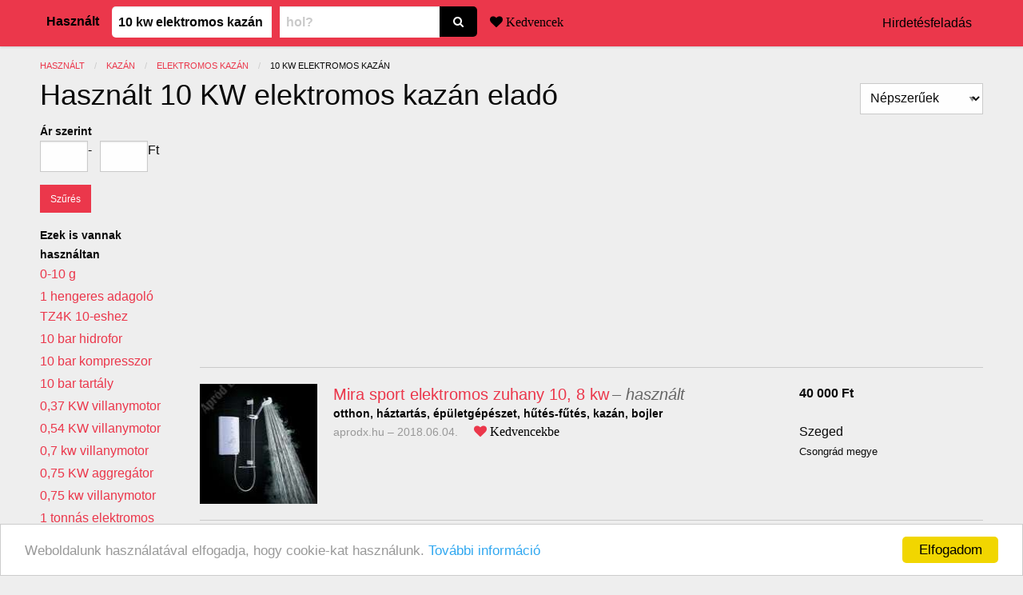

--- FILE ---
content_type: text/html; charset=utf-8
request_url: https://hasznaltat.hu/hirdetesek/10-kw-elektromos-kazan
body_size: 15249
content:
<!DOCTYPE html><html lang="hu"><head><meta charset="utf-8" />
<script type="text/javascript">window.NREUM||(NREUM={});NREUM.info={"beacon":"bam.nr-data.net","errorBeacon":"bam.nr-data.net","licenseKey":"9a0f77ed58","applicationID":"46366","transactionName":"dl1aREIKVA9dEBdfEFBfRx9ZC1wGQA==","queueTime":0,"applicationTime":463,"agent":""}</script>
<script type="text/javascript">(window.NREUM||(NREUM={})).init={ajax:{deny_list:["bam.nr-data.net"]},feature_flags:["soft_nav"]};(window.NREUM||(NREUM={})).loader_config={licenseKey:"9a0f77ed58",applicationID:"46366",browserID:"46370"};;/*! For license information please see nr-loader-rum-1.306.0.min.js.LICENSE.txt */
(()=>{var e,t,r={122:(e,t,r)=>{"use strict";r.d(t,{a:()=>i});var n=r(944);function i(e,t){try{if(!e||"object"!=typeof e)return(0,n.R)(3);if(!t||"object"!=typeof t)return(0,n.R)(4);const r=Object.create(Object.getPrototypeOf(t),Object.getOwnPropertyDescriptors(t)),a=0===Object.keys(r).length?e:r;for(let o in a)if(void 0!==e[o])try{if(null===e[o]){r[o]=null;continue}Array.isArray(e[o])&&Array.isArray(t[o])?r[o]=Array.from(new Set([...e[o],...t[o]])):"object"==typeof e[o]&&"object"==typeof t[o]?r[o]=i(e[o],t[o]):r[o]=e[o]}catch(e){r[o]||(0,n.R)(1,e)}return r}catch(e){(0,n.R)(2,e)}}},154:(e,t,r)=>{"use strict";r.d(t,{OF:()=>c,RI:()=>i,WN:()=>u,bv:()=>a,eN:()=>l,gm:()=>o,mw:()=>s,sb:()=>d});var n=r(863);const i="undefined"!=typeof window&&!!window.document,a="undefined"!=typeof WorkerGlobalScope&&("undefined"!=typeof self&&self instanceof WorkerGlobalScope&&self.navigator instanceof WorkerNavigator||"undefined"!=typeof globalThis&&globalThis instanceof WorkerGlobalScope&&globalThis.navigator instanceof WorkerNavigator),o=i?window:"undefined"!=typeof WorkerGlobalScope&&("undefined"!=typeof self&&self instanceof WorkerGlobalScope&&self||"undefined"!=typeof globalThis&&globalThis instanceof WorkerGlobalScope&&globalThis),s=Boolean("hidden"===o?.document?.visibilityState),c=/iPad|iPhone|iPod/.test(o.navigator?.userAgent),d=c&&"undefined"==typeof SharedWorker,u=((()=>{const e=o.navigator?.userAgent?.match(/Firefox[/\s](\d+\.\d+)/);Array.isArray(e)&&e.length>=2&&e[1]})(),Date.now()-(0,n.t)()),l=()=>"undefined"!=typeof PerformanceNavigationTiming&&o?.performance?.getEntriesByType("navigation")?.[0]?.responseStart},163:(e,t,r)=>{"use strict";r.d(t,{j:()=>E});var n=r(384),i=r(741);var a=r(555);r(860).K7.genericEvents;const o="experimental.resources",s="register",c=e=>{if(!e||"string"!=typeof e)return!1;try{document.createDocumentFragment().querySelector(e)}catch{return!1}return!0};var d=r(614),u=r(944),l=r(122);const f="[data-nr-mask]",g=e=>(0,l.a)(e,(()=>{const e={feature_flags:[],experimental:{allow_registered_children:!1,resources:!1},mask_selector:"*",block_selector:"[data-nr-block]",mask_input_options:{color:!1,date:!1,"datetime-local":!1,email:!1,month:!1,number:!1,range:!1,search:!1,tel:!1,text:!1,time:!1,url:!1,week:!1,textarea:!1,select:!1,password:!0}};return{ajax:{deny_list:void 0,block_internal:!0,enabled:!0,autoStart:!0},api:{get allow_registered_children(){return e.feature_flags.includes(s)||e.experimental.allow_registered_children},set allow_registered_children(t){e.experimental.allow_registered_children=t},duplicate_registered_data:!1},browser_consent_mode:{enabled:!1},distributed_tracing:{enabled:void 0,exclude_newrelic_header:void 0,cors_use_newrelic_header:void 0,cors_use_tracecontext_headers:void 0,allowed_origins:void 0},get feature_flags(){return e.feature_flags},set feature_flags(t){e.feature_flags=t},generic_events:{enabled:!0,autoStart:!0},harvest:{interval:30},jserrors:{enabled:!0,autoStart:!0},logging:{enabled:!0,autoStart:!0},metrics:{enabled:!0,autoStart:!0},obfuscate:void 0,page_action:{enabled:!0},page_view_event:{enabled:!0,autoStart:!0},page_view_timing:{enabled:!0,autoStart:!0},performance:{capture_marks:!1,capture_measures:!1,capture_detail:!0,resources:{get enabled(){return e.feature_flags.includes(o)||e.experimental.resources},set enabled(t){e.experimental.resources=t},asset_types:[],first_party_domains:[],ignore_newrelic:!0}},privacy:{cookies_enabled:!0},proxy:{assets:void 0,beacon:void 0},session:{expiresMs:d.wk,inactiveMs:d.BB},session_replay:{autoStart:!0,enabled:!1,preload:!1,sampling_rate:10,error_sampling_rate:100,collect_fonts:!1,inline_images:!1,fix_stylesheets:!0,mask_all_inputs:!0,get mask_text_selector(){return e.mask_selector},set mask_text_selector(t){c(t)?e.mask_selector="".concat(t,",").concat(f):""===t||null===t?e.mask_selector=f:(0,u.R)(5,t)},get block_class(){return"nr-block"},get ignore_class(){return"nr-ignore"},get mask_text_class(){return"nr-mask"},get block_selector(){return e.block_selector},set block_selector(t){c(t)?e.block_selector+=",".concat(t):""!==t&&(0,u.R)(6,t)},get mask_input_options(){return e.mask_input_options},set mask_input_options(t){t&&"object"==typeof t?e.mask_input_options={...t,password:!0}:(0,u.R)(7,t)}},session_trace:{enabled:!0,autoStart:!0},soft_navigations:{enabled:!0,autoStart:!0},spa:{enabled:!0,autoStart:!0},ssl:void 0,user_actions:{enabled:!0,elementAttributes:["id","className","tagName","type"]}}})());var p=r(154),m=r(324);let h=0;const v={buildEnv:m.F3,distMethod:m.Xs,version:m.xv,originTime:p.WN},b={consented:!1},y={appMetadata:{},get consented(){return this.session?.state?.consent||b.consented},set consented(e){b.consented=e},customTransaction:void 0,denyList:void 0,disabled:!1,harvester:void 0,isolatedBacklog:!1,isRecording:!1,loaderType:void 0,maxBytes:3e4,obfuscator:void 0,onerror:void 0,ptid:void 0,releaseIds:{},session:void 0,timeKeeper:void 0,registeredEntities:[],jsAttributesMetadata:{bytes:0},get harvestCount(){return++h}},_=e=>{const t=(0,l.a)(e,y),r=Object.keys(v).reduce((e,t)=>(e[t]={value:v[t],writable:!1,configurable:!0,enumerable:!0},e),{});return Object.defineProperties(t,r)};var w=r(701);const x=e=>{const t=e.startsWith("http");e+="/",r.p=t?e:"https://"+e};var S=r(836),k=r(241);const R={accountID:void 0,trustKey:void 0,agentID:void 0,licenseKey:void 0,applicationID:void 0,xpid:void 0},A=e=>(0,l.a)(e,R),T=new Set;function E(e,t={},r,o){let{init:s,info:c,loader_config:d,runtime:u={},exposed:l=!0}=t;if(!c){const e=(0,n.pV)();s=e.init,c=e.info,d=e.loader_config}e.init=g(s||{}),e.loader_config=A(d||{}),c.jsAttributes??={},p.bv&&(c.jsAttributes.isWorker=!0),e.info=(0,a.D)(c);const f=e.init,m=[c.beacon,c.errorBeacon];T.has(e.agentIdentifier)||(f.proxy.assets&&(x(f.proxy.assets),m.push(f.proxy.assets)),f.proxy.beacon&&m.push(f.proxy.beacon),e.beacons=[...m],function(e){const t=(0,n.pV)();Object.getOwnPropertyNames(i.W.prototype).forEach(r=>{const n=i.W.prototype[r];if("function"!=typeof n||"constructor"===n)return;let a=t[r];e[r]&&!1!==e.exposed&&"micro-agent"!==e.runtime?.loaderType&&(t[r]=(...t)=>{const n=e[r](...t);return a?a(...t):n})})}(e),(0,n.US)("activatedFeatures",w.B),e.runSoftNavOverSpa&&=!0===f.soft_navigations.enabled&&f.feature_flags.includes("soft_nav")),u.denyList=[...f.ajax.deny_list||[],...f.ajax.block_internal?m:[]],u.ptid=e.agentIdentifier,u.loaderType=r,e.runtime=_(u),T.has(e.agentIdentifier)||(e.ee=S.ee.get(e.agentIdentifier),e.exposed=l,(0,k.W)({agentIdentifier:e.agentIdentifier,drained:!!w.B?.[e.agentIdentifier],type:"lifecycle",name:"initialize",feature:void 0,data:e.config})),T.add(e.agentIdentifier)}},234:(e,t,r)=>{"use strict";r.d(t,{W:()=>a});var n=r(836),i=r(687);class a{constructor(e,t){this.agentIdentifier=e,this.ee=n.ee.get(e),this.featureName=t,this.blocked=!1}deregisterDrain(){(0,i.x3)(this.agentIdentifier,this.featureName)}}},241:(e,t,r)=>{"use strict";r.d(t,{W:()=>a});var n=r(154);const i="newrelic";function a(e={}){try{n.gm.dispatchEvent(new CustomEvent(i,{detail:e}))}catch(e){}}},261:(e,t,r)=>{"use strict";r.d(t,{$9:()=>d,BL:()=>s,CH:()=>g,Dl:()=>_,Fw:()=>y,PA:()=>h,Pl:()=>n,Pv:()=>k,Tb:()=>l,U2:()=>a,V1:()=>S,Wb:()=>x,bt:()=>b,cD:()=>v,d3:()=>w,dT:()=>c,eY:()=>p,fF:()=>f,hG:()=>i,k6:()=>o,nb:()=>m,o5:()=>u});const n="api-",i="addPageAction",a="addToTrace",o="addRelease",s="finished",c="interaction",d="log",u="noticeError",l="pauseReplay",f="recordCustomEvent",g="recordReplay",p="register",m="setApplicationVersion",h="setCurrentRouteName",v="setCustomAttribute",b="setErrorHandler",y="setPageViewName",_="setUserId",w="start",x="wrapLogger",S="measure",k="consent"},289:(e,t,r)=>{"use strict";r.d(t,{GG:()=>o,Qr:()=>c,sB:()=>s});var n=r(878),i=r(389);function a(){return"undefined"==typeof document||"complete"===document.readyState}function o(e,t){if(a())return e();const r=(0,i.J)(e),o=setInterval(()=>{a()&&(clearInterval(o),r())},500);(0,n.sp)("load",r,t)}function s(e){if(a())return e();(0,n.DD)("DOMContentLoaded",e)}function c(e){if(a())return e();(0,n.sp)("popstate",e)}},324:(e,t,r)=>{"use strict";r.d(t,{F3:()=>i,Xs:()=>a,xv:()=>n});const n="1.306.0",i="PROD",a="CDN"},374:(e,t,r)=>{r.nc=(()=>{try{return document?.currentScript?.nonce}catch(e){}return""})()},384:(e,t,r)=>{"use strict";r.d(t,{NT:()=>o,US:()=>u,Zm:()=>s,bQ:()=>d,dV:()=>c,pV:()=>l});var n=r(154),i=r(863),a=r(910);const o={beacon:"bam.nr-data.net",errorBeacon:"bam.nr-data.net"};function s(){return n.gm.NREUM||(n.gm.NREUM={}),void 0===n.gm.newrelic&&(n.gm.newrelic=n.gm.NREUM),n.gm.NREUM}function c(){let e=s();return e.o||(e.o={ST:n.gm.setTimeout,SI:n.gm.setImmediate||n.gm.setInterval,CT:n.gm.clearTimeout,XHR:n.gm.XMLHttpRequest,REQ:n.gm.Request,EV:n.gm.Event,PR:n.gm.Promise,MO:n.gm.MutationObserver,FETCH:n.gm.fetch,WS:n.gm.WebSocket},(0,a.i)(...Object.values(e.o))),e}function d(e,t){let r=s();r.initializedAgents??={},t.initializedAt={ms:(0,i.t)(),date:new Date},r.initializedAgents[e]=t}function u(e,t){s()[e]=t}function l(){return function(){let e=s();const t=e.info||{};e.info={beacon:o.beacon,errorBeacon:o.errorBeacon,...t}}(),function(){let e=s();const t=e.init||{};e.init={...t}}(),c(),function(){let e=s();const t=e.loader_config||{};e.loader_config={...t}}(),s()}},389:(e,t,r)=>{"use strict";function n(e,t=500,r={}){const n=r?.leading||!1;let i;return(...r)=>{n&&void 0===i&&(e.apply(this,r),i=setTimeout(()=>{i=clearTimeout(i)},t)),n||(clearTimeout(i),i=setTimeout(()=>{e.apply(this,r)},t))}}function i(e){let t=!1;return(...r)=>{t||(t=!0,e.apply(this,r))}}r.d(t,{J:()=>i,s:()=>n})},555:(e,t,r)=>{"use strict";r.d(t,{D:()=>s,f:()=>o});var n=r(384),i=r(122);const a={beacon:n.NT.beacon,errorBeacon:n.NT.errorBeacon,licenseKey:void 0,applicationID:void 0,sa:void 0,queueTime:void 0,applicationTime:void 0,ttGuid:void 0,user:void 0,account:void 0,product:void 0,extra:void 0,jsAttributes:{},userAttributes:void 0,atts:void 0,transactionName:void 0,tNamePlain:void 0};function o(e){try{return!!e.licenseKey&&!!e.errorBeacon&&!!e.applicationID}catch(e){return!1}}const s=e=>(0,i.a)(e,a)},566:(e,t,r)=>{"use strict";r.d(t,{LA:()=>s,bz:()=>o});var n=r(154);const i="xxxxxxxx-xxxx-4xxx-yxxx-xxxxxxxxxxxx";function a(e,t){return e?15&e[t]:16*Math.random()|0}function o(){const e=n.gm?.crypto||n.gm?.msCrypto;let t,r=0;return e&&e.getRandomValues&&(t=e.getRandomValues(new Uint8Array(30))),i.split("").map(e=>"x"===e?a(t,r++).toString(16):"y"===e?(3&a()|8).toString(16):e).join("")}function s(e){const t=n.gm?.crypto||n.gm?.msCrypto;let r,i=0;t&&t.getRandomValues&&(r=t.getRandomValues(new Uint8Array(e)));const o=[];for(var s=0;s<e;s++)o.push(a(r,i++).toString(16));return o.join("")}},606:(e,t,r)=>{"use strict";r.d(t,{i:()=>a});var n=r(908);a.on=o;var i=a.handlers={};function a(e,t,r,a){o(a||n.d,i,e,t,r)}function o(e,t,r,i,a){a||(a="feature"),e||(e=n.d);var o=t[a]=t[a]||{};(o[r]=o[r]||[]).push([e,i])}},607:(e,t,r)=>{"use strict";r.d(t,{W:()=>n});const n=(0,r(566).bz)()},614:(e,t,r)=>{"use strict";r.d(t,{BB:()=>o,H3:()=>n,g:()=>d,iL:()=>c,tS:()=>s,uh:()=>i,wk:()=>a});const n="NRBA",i="SESSION",a=144e5,o=18e5,s={STARTED:"session-started",PAUSE:"session-pause",RESET:"session-reset",RESUME:"session-resume",UPDATE:"session-update"},c={SAME_TAB:"same-tab",CROSS_TAB:"cross-tab"},d={OFF:0,FULL:1,ERROR:2}},630:(e,t,r)=>{"use strict";r.d(t,{T:()=>n});const n=r(860).K7.pageViewEvent},646:(e,t,r)=>{"use strict";r.d(t,{y:()=>n});class n{constructor(e){this.contextId=e}}},687:(e,t,r)=>{"use strict";r.d(t,{Ak:()=>d,Ze:()=>f,x3:()=>u});var n=r(241),i=r(836),a=r(606),o=r(860),s=r(646);const c={};function d(e,t){const r={staged:!1,priority:o.P3[t]||0};l(e),c[e].get(t)||c[e].set(t,r)}function u(e,t){e&&c[e]&&(c[e].get(t)&&c[e].delete(t),p(e,t,!1),c[e].size&&g(e))}function l(e){if(!e)throw new Error("agentIdentifier required");c[e]||(c[e]=new Map)}function f(e="",t="feature",r=!1){if(l(e),!e||!c[e].get(t)||r)return p(e,t);c[e].get(t).staged=!0,g(e)}function g(e){const t=Array.from(c[e]);t.every(([e,t])=>t.staged)&&(t.sort((e,t)=>e[1].priority-t[1].priority),t.forEach(([t])=>{c[e].delete(t),p(e,t)}))}function p(e,t,r=!0){const o=e?i.ee.get(e):i.ee,c=a.i.handlers;if(!o.aborted&&o.backlog&&c){if((0,n.W)({agentIdentifier:e,type:"lifecycle",name:"drain",feature:t}),r){const e=o.backlog[t],r=c[t];if(r){for(let t=0;e&&t<e.length;++t)m(e[t],r);Object.entries(r).forEach(([e,t])=>{Object.values(t||{}).forEach(t=>{t[0]?.on&&t[0]?.context()instanceof s.y&&t[0].on(e,t[1])})})}}o.isolatedBacklog||delete c[t],o.backlog[t]=null,o.emit("drain-"+t,[])}}function m(e,t){var r=e[1];Object.values(t[r]||{}).forEach(t=>{var r=e[0];if(t[0]===r){var n=t[1],i=e[3],a=e[2];n.apply(i,a)}})}},699:(e,t,r)=>{"use strict";r.d(t,{It:()=>a,KC:()=>s,No:()=>i,qh:()=>o});var n=r(860);const i=16e3,a=1e6,o="SESSION_ERROR",s={[n.K7.logging]:!0,[n.K7.genericEvents]:!1,[n.K7.jserrors]:!1,[n.K7.ajax]:!1}},701:(e,t,r)=>{"use strict";r.d(t,{B:()=>a,t:()=>o});var n=r(241);const i=new Set,a={};function o(e,t){const r=t.agentIdentifier;a[r]??={},e&&"object"==typeof e&&(i.has(r)||(t.ee.emit("rumresp",[e]),a[r]=e,i.add(r),(0,n.W)({agentIdentifier:r,loaded:!0,drained:!0,type:"lifecycle",name:"load",feature:void 0,data:e})))}},741:(e,t,r)=>{"use strict";r.d(t,{W:()=>a});var n=r(944),i=r(261);class a{#e(e,...t){if(this[e]!==a.prototype[e])return this[e](...t);(0,n.R)(35,e)}addPageAction(e,t){return this.#e(i.hG,e,t)}register(e){return this.#e(i.eY,e)}recordCustomEvent(e,t){return this.#e(i.fF,e,t)}setPageViewName(e,t){return this.#e(i.Fw,e,t)}setCustomAttribute(e,t,r){return this.#e(i.cD,e,t,r)}noticeError(e,t){return this.#e(i.o5,e,t)}setUserId(e){return this.#e(i.Dl,e)}setApplicationVersion(e){return this.#e(i.nb,e)}setErrorHandler(e){return this.#e(i.bt,e)}addRelease(e,t){return this.#e(i.k6,e,t)}log(e,t){return this.#e(i.$9,e,t)}start(){return this.#e(i.d3)}finished(e){return this.#e(i.BL,e)}recordReplay(){return this.#e(i.CH)}pauseReplay(){return this.#e(i.Tb)}addToTrace(e){return this.#e(i.U2,e)}setCurrentRouteName(e){return this.#e(i.PA,e)}interaction(e){return this.#e(i.dT,e)}wrapLogger(e,t,r){return this.#e(i.Wb,e,t,r)}measure(e,t){return this.#e(i.V1,e,t)}consent(e){return this.#e(i.Pv,e)}}},782:(e,t,r)=>{"use strict";r.d(t,{T:()=>n});const n=r(860).K7.pageViewTiming},836:(e,t,r)=>{"use strict";r.d(t,{P:()=>s,ee:()=>c});var n=r(384),i=r(990),a=r(646),o=r(607);const s="nr@context:".concat(o.W),c=function e(t,r){var n={},o={},u={},l=!1;try{l=16===r.length&&d.initializedAgents?.[r]?.runtime.isolatedBacklog}catch(e){}var f={on:p,addEventListener:p,removeEventListener:function(e,t){var r=n[e];if(!r)return;for(var i=0;i<r.length;i++)r[i]===t&&r.splice(i,1)},emit:function(e,r,n,i,a){!1!==a&&(a=!0);if(c.aborted&&!i)return;t&&a&&t.emit(e,r,n);var s=g(n);m(e).forEach(e=>{e.apply(s,r)});var d=v()[o[e]];d&&d.push([f,e,r,s]);return s},get:h,listeners:m,context:g,buffer:function(e,t){const r=v();if(t=t||"feature",f.aborted)return;Object.entries(e||{}).forEach(([e,n])=>{o[n]=t,t in r||(r[t]=[])})},abort:function(){f._aborted=!0,Object.keys(f.backlog).forEach(e=>{delete f.backlog[e]})},isBuffering:function(e){return!!v()[o[e]]},debugId:r,backlog:l?{}:t&&"object"==typeof t.backlog?t.backlog:{},isolatedBacklog:l};return Object.defineProperty(f,"aborted",{get:()=>{let e=f._aborted||!1;return e||(t&&(e=t.aborted),e)}}),f;function g(e){return e&&e instanceof a.y?e:e?(0,i.I)(e,s,()=>new a.y(s)):new a.y(s)}function p(e,t){n[e]=m(e).concat(t)}function m(e){return n[e]||[]}function h(t){return u[t]=u[t]||e(f,t)}function v(){return f.backlog}}(void 0,"globalEE"),d=(0,n.Zm)();d.ee||(d.ee=c)},843:(e,t,r)=>{"use strict";r.d(t,{G:()=>a,u:()=>i});var n=r(878);function i(e,t=!1,r,i){(0,n.DD)("visibilitychange",function(){if(t)return void("hidden"===document.visibilityState&&e());e(document.visibilityState)},r,i)}function a(e,t,r){(0,n.sp)("pagehide",e,t,r)}},860:(e,t,r)=>{"use strict";r.d(t,{$J:()=>u,K7:()=>c,P3:()=>d,XX:()=>i,Yy:()=>s,df:()=>a,qY:()=>n,v4:()=>o});const n="events",i="jserrors",a="browser/blobs",o="rum",s="browser/logs",c={ajax:"ajax",genericEvents:"generic_events",jserrors:i,logging:"logging",metrics:"metrics",pageAction:"page_action",pageViewEvent:"page_view_event",pageViewTiming:"page_view_timing",sessionReplay:"session_replay",sessionTrace:"session_trace",softNav:"soft_navigations",spa:"spa"},d={[c.pageViewEvent]:1,[c.pageViewTiming]:2,[c.metrics]:3,[c.jserrors]:4,[c.spa]:5,[c.ajax]:6,[c.sessionTrace]:7,[c.softNav]:8,[c.sessionReplay]:9,[c.logging]:10,[c.genericEvents]:11},u={[c.pageViewEvent]:o,[c.pageViewTiming]:n,[c.ajax]:n,[c.spa]:n,[c.softNav]:n,[c.metrics]:i,[c.jserrors]:i,[c.sessionTrace]:a,[c.sessionReplay]:a,[c.logging]:s,[c.genericEvents]:"ins"}},863:(e,t,r)=>{"use strict";function n(){return Math.floor(performance.now())}r.d(t,{t:()=>n})},878:(e,t,r)=>{"use strict";function n(e,t){return{capture:e,passive:!1,signal:t}}function i(e,t,r=!1,i){window.addEventListener(e,t,n(r,i))}function a(e,t,r=!1,i){document.addEventListener(e,t,n(r,i))}r.d(t,{DD:()=>a,jT:()=>n,sp:()=>i})},908:(e,t,r)=>{"use strict";r.d(t,{d:()=>n,p:()=>i});var n=r(836).ee.get("handle");function i(e,t,r,i,a){a?(a.buffer([e],i),a.emit(e,t,r)):(n.buffer([e],i),n.emit(e,t,r))}},910:(e,t,r)=>{"use strict";r.d(t,{i:()=>a});var n=r(944);const i=new Map;function a(...e){return e.every(e=>{if(i.has(e))return i.get(e);const t="function"==typeof e?e.toString():"",r=t.includes("[native code]"),a=t.includes("nrWrapper");return r||a||(0,n.R)(64,e?.name||t),i.set(e,r),r})}},944:(e,t,r)=>{"use strict";r.d(t,{R:()=>i});var n=r(241);function i(e,t){"function"==typeof console.debug&&(console.debug("New Relic Warning: https://github.com/newrelic/newrelic-browser-agent/blob/main/docs/warning-codes.md#".concat(e),t),(0,n.W)({agentIdentifier:null,drained:null,type:"data",name:"warn",feature:"warn",data:{code:e,secondary:t}}))}},969:(e,t,r)=>{"use strict";r.d(t,{TZ:()=>n,XG:()=>s,rs:()=>i,xV:()=>o,z_:()=>a});const n=r(860).K7.metrics,i="sm",a="cm",o="storeSupportabilityMetrics",s="storeEventMetrics"},990:(e,t,r)=>{"use strict";r.d(t,{I:()=>i});var n=Object.prototype.hasOwnProperty;function i(e,t,r){if(n.call(e,t))return e[t];var i=r();if(Object.defineProperty&&Object.keys)try{return Object.defineProperty(e,t,{value:i,writable:!0,enumerable:!1}),i}catch(e){}return e[t]=i,i}}},n={};function i(e){var t=n[e];if(void 0!==t)return t.exports;var a=n[e]={exports:{}};return r[e](a,a.exports,i),a.exports}i.m=r,i.d=(e,t)=>{for(var r in t)i.o(t,r)&&!i.o(e,r)&&Object.defineProperty(e,r,{enumerable:!0,get:t[r]})},i.f={},i.e=e=>Promise.all(Object.keys(i.f).reduce((t,r)=>(i.f[r](e,t),t),[])),i.u=e=>"nr-rum-1.306.0.min.js",i.o=(e,t)=>Object.prototype.hasOwnProperty.call(e,t),e={},t="NRBA-1.306.0.PROD:",i.l=(r,n,a,o)=>{if(e[r])e[r].push(n);else{var s,c;if(void 0!==a)for(var d=document.getElementsByTagName("script"),u=0;u<d.length;u++){var l=d[u];if(l.getAttribute("src")==r||l.getAttribute("data-webpack")==t+a){s=l;break}}if(!s){c=!0;var f={296:"sha512-XHJAyYwsxAD4jnOFenBf2aq49/pv28jKOJKs7YGQhagYYI2Zk8nHflZPdd7WiilkmEkgIZQEFX4f1AJMoyzKwA=="};(s=document.createElement("script")).charset="utf-8",i.nc&&s.setAttribute("nonce",i.nc),s.setAttribute("data-webpack",t+a),s.src=r,0!==s.src.indexOf(window.location.origin+"/")&&(s.crossOrigin="anonymous"),f[o]&&(s.integrity=f[o])}e[r]=[n];var g=(t,n)=>{s.onerror=s.onload=null,clearTimeout(p);var i=e[r];if(delete e[r],s.parentNode&&s.parentNode.removeChild(s),i&&i.forEach(e=>e(n)),t)return t(n)},p=setTimeout(g.bind(null,void 0,{type:"timeout",target:s}),12e4);s.onerror=g.bind(null,s.onerror),s.onload=g.bind(null,s.onload),c&&document.head.appendChild(s)}},i.r=e=>{"undefined"!=typeof Symbol&&Symbol.toStringTag&&Object.defineProperty(e,Symbol.toStringTag,{value:"Module"}),Object.defineProperty(e,"__esModule",{value:!0})},i.p="https://js-agent.newrelic.com/",(()=>{var e={374:0,840:0};i.f.j=(t,r)=>{var n=i.o(e,t)?e[t]:void 0;if(0!==n)if(n)r.push(n[2]);else{var a=new Promise((r,i)=>n=e[t]=[r,i]);r.push(n[2]=a);var o=i.p+i.u(t),s=new Error;i.l(o,r=>{if(i.o(e,t)&&(0!==(n=e[t])&&(e[t]=void 0),n)){var a=r&&("load"===r.type?"missing":r.type),o=r&&r.target&&r.target.src;s.message="Loading chunk "+t+" failed: ("+a+": "+o+")",s.name="ChunkLoadError",s.type=a,s.request=o,n[1](s)}},"chunk-"+t,t)}};var t=(t,r)=>{var n,a,[o,s,c]=r,d=0;if(o.some(t=>0!==e[t])){for(n in s)i.o(s,n)&&(i.m[n]=s[n]);if(c)c(i)}for(t&&t(r);d<o.length;d++)a=o[d],i.o(e,a)&&e[a]&&e[a][0](),e[a]=0},r=self["webpackChunk:NRBA-1.306.0.PROD"]=self["webpackChunk:NRBA-1.306.0.PROD"]||[];r.forEach(t.bind(null,0)),r.push=t.bind(null,r.push.bind(r))})(),(()=>{"use strict";i(374);var e=i(566),t=i(741);class r extends t.W{agentIdentifier=(0,e.LA)(16)}var n=i(860);const a=Object.values(n.K7);var o=i(163);var s=i(908),c=i(863),d=i(261),u=i(241),l=i(944),f=i(701),g=i(969);function p(e,t,i,a){const o=a||i;!o||o[e]&&o[e]!==r.prototype[e]||(o[e]=function(){(0,s.p)(g.xV,["API/"+e+"/called"],void 0,n.K7.metrics,i.ee),(0,u.W)({agentIdentifier:i.agentIdentifier,drained:!!f.B?.[i.agentIdentifier],type:"data",name:"api",feature:d.Pl+e,data:{}});try{return t.apply(this,arguments)}catch(e){(0,l.R)(23,e)}})}function m(e,t,r,n,i){const a=e.info;null===r?delete a.jsAttributes[t]:a.jsAttributes[t]=r,(i||null===r)&&(0,s.p)(d.Pl+n,[(0,c.t)(),t,r],void 0,"session",e.ee)}var h=i(687),v=i(234),b=i(289),y=i(154),_=i(384);const w=e=>y.RI&&!0===e?.privacy.cookies_enabled;function x(e){return!!(0,_.dV)().o.MO&&w(e)&&!0===e?.session_trace.enabled}var S=i(389),k=i(699);class R extends v.W{constructor(e,t){super(e.agentIdentifier,t),this.agentRef=e,this.abortHandler=void 0,this.featAggregate=void 0,this.loadedSuccessfully=void 0,this.onAggregateImported=new Promise(e=>{this.loadedSuccessfully=e}),this.deferred=Promise.resolve(),!1===e.init[this.featureName].autoStart?this.deferred=new Promise((t,r)=>{this.ee.on("manual-start-all",(0,S.J)(()=>{(0,h.Ak)(e.agentIdentifier,this.featureName),t()}))}):(0,h.Ak)(e.agentIdentifier,t)}importAggregator(e,t,r={}){if(this.featAggregate)return;const n=async()=>{let n;await this.deferred;try{if(w(e.init)){const{setupAgentSession:t}=await i.e(296).then(i.bind(i,305));n=t(e)}}catch(e){(0,l.R)(20,e),this.ee.emit("internal-error",[e]),(0,s.p)(k.qh,[e],void 0,this.featureName,this.ee)}try{if(!this.#t(this.featureName,n,e.init))return(0,h.Ze)(this.agentIdentifier,this.featureName),void this.loadedSuccessfully(!1);const{Aggregate:i}=await t();this.featAggregate=new i(e,r),e.runtime.harvester.initializedAggregates.push(this.featAggregate),this.loadedSuccessfully(!0)}catch(e){(0,l.R)(34,e),this.abortHandler?.(),(0,h.Ze)(this.agentIdentifier,this.featureName,!0),this.loadedSuccessfully(!1),this.ee&&this.ee.abort()}};y.RI?(0,b.GG)(()=>n(),!0):n()}#t(e,t,r){if(this.blocked)return!1;switch(e){case n.K7.sessionReplay:return x(r)&&!!t;case n.K7.sessionTrace:return!!t;default:return!0}}}var A=i(630),T=i(614);class E extends R{static featureName=A.T;constructor(e){var t;super(e,A.T),this.setupInspectionEvents(e.agentIdentifier),t=e,p(d.Fw,function(e,r){"string"==typeof e&&("/"!==e.charAt(0)&&(e="/"+e),t.runtime.customTransaction=(r||"http://custom.transaction")+e,(0,s.p)(d.Pl+d.Fw,[(0,c.t)()],void 0,void 0,t.ee))},t),this.importAggregator(e,()=>i.e(296).then(i.bind(i,943)))}setupInspectionEvents(e){const t=(t,r)=>{t&&(0,u.W)({agentIdentifier:e,timeStamp:t.timeStamp,loaded:"complete"===t.target.readyState,type:"window",name:r,data:t.target.location+""})};(0,b.sB)(e=>{t(e,"DOMContentLoaded")}),(0,b.GG)(e=>{t(e,"load")}),(0,b.Qr)(e=>{t(e,"navigate")}),this.ee.on(T.tS.UPDATE,(t,r)=>{(0,u.W)({agentIdentifier:e,type:"lifecycle",name:"session",data:r})})}}var N=i(843),I=i(782);class j extends R{static featureName=I.T;constructor(e){super(e,I.T),y.RI&&((0,N.u)(()=>(0,s.p)("docHidden",[(0,c.t)()],void 0,I.T,this.ee),!0),(0,N.G)(()=>(0,s.p)("winPagehide",[(0,c.t)()],void 0,I.T,this.ee)),this.importAggregator(e,()=>i.e(296).then(i.bind(i,117))))}}class P extends R{static featureName=g.TZ;constructor(e){super(e,g.TZ),y.RI&&document.addEventListener("securitypolicyviolation",e=>{(0,s.p)(g.xV,["Generic/CSPViolation/Detected"],void 0,this.featureName,this.ee)}),this.importAggregator(e,()=>i.e(296).then(i.bind(i,623)))}}new class extends r{constructor(e){var t;(super(),y.gm)?(this.features={},(0,_.bQ)(this.agentIdentifier,this),this.desiredFeatures=new Set(e.features||[]),this.desiredFeatures.add(E),this.runSoftNavOverSpa=[...this.desiredFeatures].some(e=>e.featureName===n.K7.softNav),(0,o.j)(this,e,e.loaderType||"agent"),t=this,p(d.cD,function(e,r,n=!1){if("string"==typeof e){if(["string","number","boolean"].includes(typeof r)||null===r)return m(t,e,r,d.cD,n);(0,l.R)(40,typeof r)}else(0,l.R)(39,typeof e)},t),function(e){p(d.Dl,function(t){if("string"==typeof t||null===t)return m(e,"enduser.id",t,d.Dl,!0);(0,l.R)(41,typeof t)},e)}(this),function(e){p(d.nb,function(t){if("string"==typeof t||null===t)return m(e,"application.version",t,d.nb,!1);(0,l.R)(42,typeof t)},e)}(this),function(e){p(d.d3,function(){e.ee.emit("manual-start-all")},e)}(this),function(e){p(d.Pv,function(t=!0){if("boolean"==typeof t){if((0,s.p)(d.Pl+d.Pv,[t],void 0,"session",e.ee),e.runtime.consented=t,t){const t=e.features.page_view_event;t.onAggregateImported.then(e=>{const r=t.featAggregate;e&&!r.sentRum&&r.sendRum()})}}else(0,l.R)(65,typeof t)},e)}(this),this.run()):(0,l.R)(21)}get config(){return{info:this.info,init:this.init,loader_config:this.loader_config,runtime:this.runtime}}get api(){return this}run(){try{const e=function(e){const t={};return a.forEach(r=>{t[r]=!!e[r]?.enabled}),t}(this.init),t=[...this.desiredFeatures];t.sort((e,t)=>n.P3[e.featureName]-n.P3[t.featureName]),t.forEach(t=>{if(!e[t.featureName]&&t.featureName!==n.K7.pageViewEvent)return;if(this.runSoftNavOverSpa&&t.featureName===n.K7.spa)return;if(!this.runSoftNavOverSpa&&t.featureName===n.K7.softNav)return;const r=function(e){switch(e){case n.K7.ajax:return[n.K7.jserrors];case n.K7.sessionTrace:return[n.K7.ajax,n.K7.pageViewEvent];case n.K7.sessionReplay:return[n.K7.sessionTrace];case n.K7.pageViewTiming:return[n.K7.pageViewEvent];default:return[]}}(t.featureName).filter(e=>!(e in this.features));r.length>0&&(0,l.R)(36,{targetFeature:t.featureName,missingDependencies:r}),this.features[t.featureName]=new t(this)})}catch(e){(0,l.R)(22,e);for(const e in this.features)this.features[e].abortHandler?.();const t=(0,_.Zm)();delete t.initializedAgents[this.agentIdentifier]?.features,delete this.sharedAggregator;return t.ee.get(this.agentIdentifier).abort(),!1}}}({features:[E,j,P],loaderType:"lite"})})()})();</script><title>Használt 10 KW elektromos kazán eladó</title>
<meta name="description" content="Többféle olcsó, használt 10 KW elektromos kazán eladó. Mennyi a 10 KW elektromos kazán ára használtan?">
<link rel="canonical" href="https://hasznaltat.hu/hirdetesek/10-kw-elektromos-kazan"><meta content="width=device-width" name="viewport" /><link rel="stylesheet" media="all" href="https://static.hasznaltat.hu/assets/application-ff071ce433cf2926678ecfff12b54b47bc08860249b4d9a38fa6f2f4a4c81aa8.css" /><meta name="csrf-param" content="authenticity_token" />
<meta name="csrf-token" content="nJbHqdWT66VV4/+s/ok1yMREzWEcqnMl9rgMud6Fm/yPyGeFuNYpl9p9swFBmn2NS/aDyvfPvGQXUJsCt9I6Ow==" /></head><body><header><form action="/hirdetesek" accept-charset="UTF-8" method="post"><input name="utf8" type="hidden" value="&#x2713;" /><input type="hidden" name="authenticity_token" value="EmQHcEmnK6RktdvX8LYF4jBFKTnE6bowlNYOBqsnpH35KOdvDufugWk/Bv8ZAairNSCqFIkGJUNY0pr7iG9JmA==" /><div class="grid-container"><nav class="top-bar"><div class="top-bar-left"><ul class="menu"><li class="name"><a href="/">Használt</a></li><li><input type="text" name="q" id="q" value="10 KW elektromos kazán" placeholder="mit?" /></li><li><input type="text" name="loc" id="loc" placeholder="hol?" /></li><li><button name="button" type="submit" class="button"><i aria-hidden="true" class="fa fa-search"></i></button></li><li><a rel="nofollow" href="/favorites"> <span class="fa fa-heart"> Kedvencek</span></a></li></ul></div><div class="top-bar-right"><ul class="menu"><a href="/hirdetesfeladas-ingyen">Hirdetésfeladás</a></ul></div></nav></div></form></header><main><div class="grid-container"><div class="grid-x grid-padding-x"><div class="small-12 cell"><nav aria-label="Itt vagy:" role="navigation"><ul class="breadcrumbs"><li><a href="/">Használt</a></li><li><a href="/hirdetesek/kazan">kazán</a></li><li><a href="/hirdetesek/elektromos-kazan">elektromos kazán</a></li><li><span class="show-for-sr">Jelenlegi:</span>10 KW elektromos kazán</li></ul></nav></div></div><div class="grid-x grid-padding-x align-justify align-middle"><div class="cell small-12 medium-10"><h1>Használt 10 KW elektromos kazán eladó</h1></div><div class="cell small-12 medium-2 text-right"><ul class="menu align-right" data-dropdown-menu=""><li><form action="/hirdetesek/10-kw-elektromos-kazan" accept-charset="UTF-8" method="post"><input name="utf8" type="hidden" value="&#x2713;" /><input type="hidden" name="authenticity_token" value="xFfAPWKSOlqidA+OJRU/XmP5nVG0l3/dE+Jp1u3C5VkJUM7wyMqARtceM6IG5yKmikoZkWbehnqrrycfhTEz9g==" /><select name="order" onchange="submit();"><option selected="selected" value="relevance">Népszerűek</option>
<option value="cheap">Legolcsóbbak</option>
<option value="new">Legújabbak</option></select></form></li></ul></div></div><div class="grid-x grid-padding-x"><div class="medium-10 cell items medium-order-2"><article class="item grid-x grid-padding-x"><div class="medium-12 cell"><!-- hasznaltat.hu - items, top MO -->
<ins class="adsbygoogle"
     style="display:inline-block;width:336px;height:280px"
     data-ad-client="ca-pub-7256235059928943"
     data-ad-slot="9684438711"></ins>
<script>
(adsbygoogle = window.adsbygoogle || []).push({});
</script></div></article><hr /><article class="item grid-x grid-padding-x" id="item_34957776" itemscope="" itemtype="http://schema.org/Product"><div class="medium-2 cell"><a rel="nofollow" href="/r?id=34957776"><img alt="Mira sport elektromos zuhany 10, 8 kw fotó" itemprop="image" src="https://static.hasznaltat.hu/system/cache/034/957/776/small_mira-sport-elektromos-zuhany-10-8-kw.jpg" /></a></div><div class="medium-7 cell"><div class="mm"><div class="name"><h2 itemprop="name"><a rel="nofollow" href="/r?id=34957776">Mira sport elektromos zuhany 10, 8 kw</a></h2> <h4>&ndash; használt</h4></div><div class="tags">otthon, háztartás, épületgépészet, hűtés-fűtés, kazán, bojler</div><div class="site">aprodx.hu &ndash; <span class="site">2018.06.04.</span><div class="favorite"><span id="favorite_34957776"><a data-remote="true" rel="nofollow" data-method="post" href="/favorites?item_id=34957776"><span class="fa fa-heart"> <span>Kedvencekbe</span></span></a></span></div></div></div></div><div class="medium-3 cell pricee"><div class="price" itemprop="offers" itemscope="" itemtype="http://schema.org/Offer"><span content="40000" itemprop="price">40 000 </span><span content="HUF" itemprop="priceCurrency">Ft</span></div><br />Szeged<br /><small>Csongrád megye</small></div></article><hr /><article class="item grid-x grid-padding-x"><div class="medium-12 cell"><!-- hasznaltat.hu - items, bottom2 MO -->
<ins class="adsbygoogle"
     style="display:inline-block;width:728px;height:90px"
     data-ad-client="ca-pub-7256235059928943"
     data-ad-slot="6914272318"></ins>
<script>
(adsbygoogle = window.adsbygoogle || []).push({});
</script></div></article><hr /><div class="grid-x grid-padding-x subscribe bottom"><div class="medium-8 cell"><h5>Értesítést kérek a legújabb <b>10 KW elektromos kazán </b> hirdetésekről</h5></div><div class="medium-6 cell"><form action="/subscribers" accept-charset="UTF-8" method="post"><input name="utf8" type="hidden" value="&#x2713;" /><input type="hidden" name="authenticity_token" value="E3N4plO6ugSNV1tTPR3m+FbQxp7fc+IufoWm7l71LU+nOOiT9xkJnWdG6h3M1LvpeEAgrAivRFRf2hFkQ3YtzA==" /><input type="hidden" name="keyword_id" id="keyword_id" value="236231" /><input type="hidden" name="city_id" id="city_id" /><input type="hidden" name="county_id" id="county_id" /><input type="hidden" name="keyword_name" id="keyword_name" value="10 KW elektromos kazán" /><input type="hidden" name="location_name" id="location_name" /><div class="input-group"><input type="text" name="mmm" id="mmm" value="" placeholder="Adja meg email címét most!" class="input-group-field" /><div class="input-group-button"><input type="submit" name="commit" value="Feliratkozom" class="button" data-disable-with="Feliratkozom" /></div></div></form></div></div><hr /><div class="grid-x grid-padding-x"><div class="small-12 cell"><span class="sell">Van Önnél használt 10 KW elektromos kazán, ami nem kell már? <a href="/hirdetesfeladas-ingyen">Hirdesse meg ingyen!</a></span></div></div><hr /><div class="grid-x grid-padding-x"><div class="small-12 cell"><h3>Hasonlók, mint a 10 KW elektromos kazán</h3></div></div><div class="grid-x grid-padding-x small-up-2 medium-up-4 large-up-5"><article class="cell keyword"><a href="/hirdetesek/vegyes-tuzelesu-kazan"><img alt="Még több vegyes tüzelésű kazán vásárlás" src="https://static.hasznaltat.hu/system/cache/033/101/556/small_automata-vegyes-tuzelesu-kazan-elado.jpg" /></a><h3><a href="/hirdetesek/vegyes-tuzelesu-kazan">Vegyes tüzelésű kazán</a></h3><strong>3 db</strong><hr /></article><article class="cell keyword"><a href="/hirdetesek/elektromos-cigi-tolto"><img alt="Még több elektromos cigi töltő vásárlás" src="https://static.hasznaltat.hu/system/cache/056/112/711/small_elektromos-cigaretta-tolto-6-5mm-slim-va.jpg" /></a><h3><a href="/hirdetesek/elektromos-cigi-tolto">Elektromos cigi töltő</a></h3><strong>2 db</strong><hr /></article><article class="cell keyword"><a href="/hirdetesek/elektromos-cigaretta-tolto"><img alt="Még több elektromos cigaretta töltő vásárlás" src="https://static.hasznaltat.hu/system/cache/056/112/711/small_elektromos-cigaretta-tolto-6-5mm-slim-va.jpg" /></a><h3><a href="/hirdetesek/elektromos-cigaretta-tolto">Elektromos cigaretta töltő</a></h3><strong>2 db</strong><hr /></article><article class="cell keyword"><a href="/hirdetesek/elektromos-kerekpar-akkumulator"><img alt="Még több elektromos kerékpár akkumulátor vásárlás" src="https://static.hasznaltat.hu/system/cache/032/465/190/small_ritar-12v-22ah-20hr-elektromos-kerekpar-.jpg" /></a><h3><a href="/hirdetesek/elektromos-kerekpar-akkumulator">Elektromos kerékpár akkumulátor</a></h3><strong>5 db</strong><hr /></article><article class="cell keyword"><a href="/hirdetesek/gyerek-elektromos-auto"><img alt="Még több gyerek elektromos autó vásárlás" src="https://static.hasznaltat.hu/system/cache/056/315/607/small_gyermek-elektromos-auto-baby-mix-jeep-wr.jpg" /></a><h3><a href="/hirdetesek/gyerek-elektromos-auto">Gyerek elektromos autó</a></h3><strong>3 db</strong><hr /></article><article class="cell keyword"><a href="/hirdetesek/el-go-elektromos-moped"><img alt="Még több EL-GO elektromos moped vásárlás" src="https://static.hasznaltat.hu/system/cache/053/056/671/small_el-go-elektromos-moped-szerviz.jpg" /></a><h3><a href="/hirdetesek/el-go-elektromos-moped">EL-GO elektromos moped</a></h3><strong>3 db</strong><hr /></article><article class="cell keyword"><a href="/hirdetesek/lofty-elektromos-kerekpar"><img alt="Még több Lofty elektromos kerékpár vásárlás" src="https://static.hasznaltat.hu/system/cache/033/442/837/small_elado-egy-suzuki-gemma-motorkerekpar-es-.jpg" /></a><h3><a href="/hirdetesek/lofty-elektromos-kerekpar">Lofty elektromos kerékpár</a></h3><strong>1 db</strong><hr /></article><article class="cell keyword"><a href="/hirdetesek/2-2-kw-villanymotor"><img alt="Még több 2.2 kw villanymotor vásárlás" src="https://static.hasznaltat.hu/system/cache/033/175/727/small_1518-hajtomu-villanymotorral.jpg" /></a><h3><a href="/hirdetesek/2-2-kw-villanymotor">2.2 kw villanymotor</a></h3><strong>40 db</strong><hr /></article><article class="cell keyword"><a href="/hirdetesek/1-5-kw-villanymotor"><img alt="Még több 1.5 KW villanymotor vásárlás" src="https://static.hasznaltat.hu/system/cache/033/579/879/small_2723-hajtomu-kozlomu-villanymotor.jpg" /></a><h3><a href="/hirdetesek/1-5-kw-villanymotor">1.5 KW villanymotor</a></h3><strong>2 db</strong><hr /></article><article class="cell keyword"><a href="/hirdetesek/polymobil-elektromos-kerekpar"><img alt="Még több Polymobil elektromos kerékpár vásárlás" src="https://static.hasznaltat.hu/system/cache/034/292/655/small_polymobil-hy-787-elektromos-kerekpar.jpg" /></a><h3><a href="/hirdetesek/polymobil-elektromos-kerekpar">Polymobil elektromos kerékpár</a></h3><strong>1 db</strong><hr /></article><article class="cell keyword"><a href="/hirdetesek/elektromos-kerekpar-kerek"><img alt="Még több elektromos kerékpár kerék vásárlás" src="https://static.hasznaltat.hu/system/cache/032/467/516/small_elektromos-kerekpar-elso-tulajdonostol.jpg" /></a><h3><a href="/hirdetesek/elektromos-kerekpar-kerek">Elektromos kerékpár kerék</a></h3><strong>27 db</strong><hr /></article><article class="cell keyword"><a href="/hirdetesek/elektromos-gyerek-jarmu"><img alt="Még több elektromos gyerek jármű vásárlás" src="https://static.hasznaltat.hu/system/cache/056/306/165/small_elektromos-rokkantkocsi.jpg" /></a><h3><a href="/hirdetesek/elektromos-gyerek-jarmu">Elektromos gyerek jármű</a></h3><strong>3 db</strong><hr /></article><article class="cell keyword"><a href="/hirdetesek/4-kereku-elektromos-moped"><img alt="Még több 4 kerekű elektromos moped vásárlás" src="https://static.hasznaltat.hu/system/cache/050/515/106/small_elektromos-mopedek-adas-vetele.jpg" /></a><h3><a href="/hirdetesek/4-kereku-elektromos-moped">4 kerekű elektromos moped</a></h3><strong>1 db</strong><hr /></article><article class="cell keyword"><a href="/hirdetesek/30-kw-vegyestuzelesu-kazan"><img alt="Még több 30 KW vegyestüzelésű kazán vásárlás" src="https://static.hasznaltat.hu/system/cache/033/660/770/small_tjk-vegyestuzelesu-kazan.jpg" /></a><h3><a href="/hirdetesek/30-kw-vegyestuzelesu-kazan">30 KW vegyestüzelésű kazán</a></h3><strong>1 db</strong><hr /></article><article class="cell keyword"><a href="/hirdetesek/5-kw-villanymotor"><img alt="Még több 5 kw villanymotor vásárlás" src="https://static.hasznaltat.hu/system/cache/033/602/012/small_2801-hajtomu-kozlomu-villanymotor.jpg" /></a><h3><a href="/hirdetesek/5-kw-villanymotor">5 kw villanymotor</a></h3><strong>14 db</strong><hr /></article><article class="cell keyword"><a href="/hirdetesek/samsung-galaxy-tab-10-1"><img alt="Még több Samsung Galaxy Tab 10.1 vásárlás" src="https://static.hasznaltat.hu/system/cache/056/331/438/small_helyettesito-akku-tablet-samsung-galaxy-.jpg" /></a><h3><a href="/hirdetesek/samsung-galaxy-tab-10-1">Samsung Galaxy Tab 10.1</a></h3><strong>2 db</strong><hr /></article><article class="cell keyword"><a href="/hirdetesek/elektromos-auto-emelo"><img alt="Még több elektromos autó emelő vásárlás" src="https://static.hasznaltat.hu/system/cache/033/661/272/small_csapos-auto-emelo-3t-qjy230c-e.jpg" /></a><h3><a href="/hirdetesek/elektromos-auto-emelo">Elektromos autó emelő</a></h3><strong>2 db</strong><hr /></article><article class="cell keyword"><a href="/hirdetesek/elektromos-kerekpar-alkatresz"><img alt="Még több elektromos kerékpár alkatrész vásárlás" src="https://static.hasznaltat.hu/system/cache/051/226/506/small_veteran-motor-retro-robogo-felvasarlas.jpg" /></a><h3><a href="/hirdetesek/elektromos-kerekpar-alkatresz">Elektromos kerékpár alkatrész</a></h3><strong>1 db</strong><hr /></article><article class="cell keyword"><a href="/hirdetesek/e-scooter-elektromos-roller"><img alt="Még több E-scooter elektromos roller vásárlás" src="https://static.hasznaltat.hu/system/cache/035/708/562/small_elektromos-roller-scooter-24v-os-elado.jpg" /></a><h3><a href="/hirdetesek/e-scooter-elektromos-roller">E-scooter elektromos roller</a></h3><strong>6 db</strong><hr /></article><article class="cell keyword"><a href="/hirdetesek/villanymotor-7-5-kw"><img alt="Még több villanymotor 7.5 kw vásárlás" src="https://static.hasznaltat.hu/system/cache/033/602/012/small_2801-hajtomu-kozlomu-villanymotor.jpg" /></a><h3><a href="/hirdetesek/villanymotor-7-5-kw">Villanymotor 7.5 kw</a></h3><strong>8 db</strong><hr /></article><article class="cell keyword"><a href="/hirdetesek/1-1-kw-villanymotor"><img alt="Még több 1.1 KW villanymotor vásárlás" src="https://static.hasznaltat.hu/system/cache/033/175/404/small_elado-villanymotor-hoyer-1-1-kw-szoghajt.jpg" /></a><h3><a href="/hirdetesek/1-1-kw-villanymotor">1.1 KW villanymotor</a></h3><strong>12 db</strong><hr /></article><article class="cell keyword"><a href="/hirdetesek/beepitheto-elektromos-suto"><img alt="Még több beépíthető elektromos sütő vásárlás" src="https://static.hasznaltat.hu/system/cache/034/879/931/small_aeg-beepitheto-elektromos-suto-6-honap-g.jpg" /></a><h3><a href="/hirdetesek/beepitheto-elektromos-suto">Beépíthető elektromos sütő</a></h3><strong>2 db</strong><hr /></article><article class="cell keyword"><a href="/hirdetesek/10-bar-kompresszor"><img alt="Még több 10 bar kompresszor vásárlás" src="https://static.hasznaltat.hu/system/cache/033/101/633/small_lux-kethengeres-olajos-10-baros-kompress.jpg" /></a><h3><a href="/hirdetesek/10-bar-kompresszor">10 bar kompresszor</a></h3><strong>92 db</strong><hr /></article><article class="cell keyword"><a href="/hirdetesek/10-le-motor"><img alt="Még több 10 LE motor vásárlás" src="https://static.hasznaltat.hu/system/cache/033/252/067/small_16-le-s-briggs-motoros-panter-kistraktor.jpg" /></a><h3><a href="/hirdetesek/10-le-motor">10 LE motor</a></h3><strong>19 db</strong><hr /></article><article class="cell keyword"><a href="/hirdetesek/elektromos-atfolyos-vizmelegito"><img alt="Még több elektromos átfolyós vízmelegítő vásárlás" src="https://static.hasznaltat.hu/system/cache/053/959/791/small_elektromos-atfolyos-vizmelegito-lcd-kepe.jpg" /></a><h3><a href="/hirdetesek/elektromos-atfolyos-vizmelegito">Elektromos átfolyós vízmelegítő</a></h3><strong>3 db</strong><hr /></article><article class="cell keyword"><a href="/hirdetesek/2-kw-aggregator"><img alt="Még több 2 KW aggregátor vásárlás" src="https://static.hasznaltat.hu/system/cache/033/175/550/small_g13-e-aramfejleszto-aggregator-753485.jpg" /></a><h3><a href="/hirdetesek/2-kw-aggregator">2 KW aggregátor</a></h3><strong>4 db</strong><hr /></article><article class="cell keyword"><a href="/hirdetesek/sigma-10-20"><img alt="Még több Sigma 10-20 vásárlás" src="https://static.hasznaltat.hu/system/cache/056/342/541/small_helyettesito-extensilo-akku-minolta-dyna.jpg" /></a><h3><a href="/hirdetesek/sigma-10-20">Sigma 10-20</a></h3><strong>1 db</strong><hr /></article><article class="cell keyword"><a href="/hirdetesek/10-tonnas-hasitogep"><img alt="Még több 10 tonnás hasítógép vásárlás" src="https://static.hasznaltat.hu/system/cache/033/101/842/small_10-t-gude-hasitogep-ronkhasito-fahasito.jpg" /></a><h3><a href="/hirdetesek/10-tonnas-hasitogep">10 tonnás hasítógép</a></h3><strong>20 db</strong><hr /></article><article class="cell keyword"><a href="/hirdetesek/30-kw-kazan"><img alt="Még több 30 KW kazán vásárlás" src="https://static.hasznaltat.hu/system/cache/033/660/770/small_tjk-vegyestuzelesu-kazan.jpg" /></a><h3><a href="/hirdetesek/30-kw-kazan">30 KW kazán</a></h3><strong>1 db</strong><hr /></article><article class="cell keyword"><a href="/hirdetesek/10-es-vas"><img alt="Még több 10-es vas vásárlás" src="https://static.hasznaltat.hu/system/cache/056/356/436/small_em-10-i-vas-alapfestett-kulonbozo-meretu.jpg" /></a><h3><a href="/hirdetesek/10-es-vas">10-es vas</a></h3><strong>11 db</strong><hr /></article></div></div><div class="medium-2 cell medium-order-1"><nav><div class="price_filter"><h5>Ár szerint</h5><form action="/hirdetesek/10-kw-elektromos-kazan" accept-charset="UTF-8" method="post"><input name="utf8" type="hidden" value="&#x2713;" /><input type="hidden" name="authenticity_token" value="uuvnlHGplvzg79+7Ye97I9KnvYPPkUqnsRgpoKGvb6t37OlZ2/Es4JWF45dCHWbbOxQ5Qx3YswAJVWdpyVy5BA==" /><div class="grid-x"><div class="medium-4 cell"><input type="text" name="min_price" id="min_price" /></div><div class="medium-1 cell">-</div> <div class="medium-4 cell"><input type="text" name="max_price" id="max_price" /></div><div class="medium-1 cell">Ft</div><div class="medium-4 cell"><input type="submit" name="commit" value="Szűrés" class="small button" data-disable-with="Szűrés" /></div></div></form></div><h5>Ezek is vannak használtan</h5><ul><li><a href="/hirdetesek/0-10-g">0-10 g</a></li><li><a href="/hirdetesek/1-hengeres-adagolo-tz4k-10-eshez">1 hengeres adagoló TZ4K 10-eshez</a></li><li><a href="/hirdetesek/10-bar-hidrofor">10 bar hidrofor</a></li><li><a href="/hirdetesek/10-bar-kompresszor">10 bar kompresszor</a></li><li><a href="/hirdetesek/10-bar-tartaly">10 bar tartály</a></li><li><a href="/hirdetesek/0-37-kw-villanymotor">0,37 KW villanymotor</a></li><li><a href="/hirdetesek/0-54-kw-villanymotor">0,54 KW villanymotor</a></li><li><a href="/hirdetesek/0-7-kw-villanymotor">0,7 kw villanymotor</a></li><li><a href="/hirdetesek/0-75-kw-aggregator">0,75 KW aggregátor</a></li><li><a href="/hirdetesek/0-75-kw-villanymotor">0,75 kw villanymotor</a></li><li><a href="/hirdetesek/1-tonnas-elektromos-emelo">1 tonnás elektromos emelő</a></li><li><a href="/hirdetesek/10-kw-os-elektromos-kazan">10 KW-os elektromos kazán</a></li><li><a href="/hirdetesek/100-l-elektromos-bojler">100 l elektromos bojler</a></li><li><a href="/hirdetesek/100-l-elektromos-fozo-ust">100 l elektromos főző üst</a></li><li><a href="/hirdetesek/10-kw-kazan">10 KW kazán</a></li><li><a href="/hirdetesek/10-kw-os-elektromos-kazan">10 KW-os elektromos kazán</a></li><li><a href="/hirdetesek/100-kw-os-vegyestuzelesu-kazan">100 KW-os vegyestüzelésű kazán</a></li><li><a href="/hirdetesek/130-as-5fm-kazan-kemenycso">130-as 5fm kazán kéménycső</a></li></ul></nav></div></div></div></main><footer><div class="grid-container"><div class="grid-x grid-padding-x"><div class="cell small-12"><ul class="menu simple"><li>&copy; 2026 Használtat.hu</li><li><a href="/rolunk">Rólunk</a></li><li><a href="/partner">Legyen partnerünk</a></li><li><a href="/adatkezeles">Adatkezelési tájékoztató</a></li><li><a href="/felhasznalasi-feltetelek">Felhasználási feltételek</a></li><li><a href="/cookies">Cookies szabályzat</a></li><li><a href="/trend">Használt trend</a></li></ul></div></div></div><script src="https://static.hasznaltat.hu/assets/application-446367b2edbf5fca662e4f3f76963d0ec1eb3b9e831f36bf4d77443f529be53b.js"></script><script async src="//pagead2.googlesyndication.com/pagead/js/adsbygoogle.js"></script><script>(function(i,s,o,g,r,a,m){i['GoogleAnalyticsObject']=r;i[r]=i[r]||function(){
(i[r].q=i[r].q||[]).push(arguments)},i[r].l=1*new Date();a=s.createElement(o),
m=s.getElementsByTagName(o)[0];a.async=1;a.src=g;m.parentNode.insertBefore(a,m)
})(window,document,'script','//www.google-analytics.com/analytics.js','ga');

ga('create', 'UA-30883596-1', 'hasznaltat.hu');
ga('send', 'pageview');</script><script>window.cookieconsent_options = {"message":"Weboldalunk használatával elfogadja, hogy cookie-kat használunk.","dismiss":"Elfogadom","learnMore":"További információ","link":"/cookies","theme":"light-bottom"};</script><script type="text/javascript" src="//cdnjs.cloudflare.com/ajax/libs/cookieconsent2/1.0.9/cookieconsent.min.js"></script></footer></body></html>

--- FILE ---
content_type: text/html; charset=utf-8
request_url: https://www.google.com/recaptcha/api2/aframe
body_size: 265
content:
<!DOCTYPE HTML><html><head><meta http-equiv="content-type" content="text/html; charset=UTF-8"></head><body><script nonce="YbdXhsmwielSVQxia8gVvg">/** Anti-fraud and anti-abuse applications only. See google.com/recaptcha */ try{var clients={'sodar':'https://pagead2.googlesyndication.com/pagead/sodar?'};window.addEventListener("message",function(a){try{if(a.source===window.parent){var b=JSON.parse(a.data);var c=clients[b['id']];if(c){var d=document.createElement('img');d.src=c+b['params']+'&rc='+(localStorage.getItem("rc::a")?sessionStorage.getItem("rc::b"):"");window.document.body.appendChild(d);sessionStorage.setItem("rc::e",parseInt(sessionStorage.getItem("rc::e")||0)+1);localStorage.setItem("rc::h",'1769016714532');}}}catch(b){}});window.parent.postMessage("_grecaptcha_ready", "*");}catch(b){}</script></body></html>